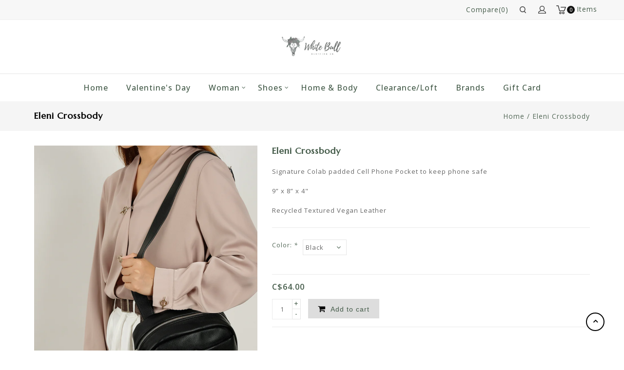

--- FILE ---
content_type: text/html;charset=utf-8
request_url: https://www.whitebullclothingco.ca/eleni-crossbody.html
body_size: 8693
content:
<!DOCTYPE html>
<html lang="us">
  <head>
    <meta charset="utf-8"/>
<!-- [START] 'blocks/head.rain' -->
<!--

  (c) 2008-2026 Lightspeed Netherlands B.V.
  http://www.lightspeedhq.com
  Generated: 24-01-2026 @ 10:32:49

-->
<link rel="canonical" href="https://www.whitebullclothingco.ca/eleni-crossbody.html"/>
<link rel="alternate" href="https://www.whitebullclothingco.ca/index.rss" type="application/rss+xml" title="New products"/>
<meta name="robots" content="noodp,noydir"/>
<meta property="og:url" content="https://www.whitebullclothingco.ca/eleni-crossbody.html?source=facebook"/>
<meta property="og:site_name" content="White Bull Clothing Co"/>
<meta property="og:title" content="Eleni Crossbody"/>
<meta property="og:description" content="Signature Colab padded Cell Phone Pocket to keep phone safe 9” x 8” x 4&quot; Recycled Textured Vegan Leather"/>
<meta property="og:image" content="https://cdn.shoplightspeed.com/shops/608951/files/57629703/co-lab-eleni-crossbody.jpg"/>
<script src="https://www.powr.io/powr.js?external-type=lightspeed"></script>
<script>
<meta name="facebook-domain-verification" content="n66ghzibwi4e6rb7nfzoizkrq8a5b8" />
</script>
<script>
<meta name="facebook-domain-verification" content="n66ghzibwi4e6rb7nfzoizkrq8a5b8" />
</script>
<!--[if lt IE 9]>
<script src="https://cdn.shoplightspeed.com/assets/html5shiv.js?2025-02-20"></script>
<![endif]-->
<!-- [END] 'blocks/head.rain' -->
    <title>Eleni Crossbody - White Bull Clothing Co</title>
    <meta name="description" content="Signature Colab padded Cell Phone Pocket to keep phone safe 9” x 8” x 4&quot; Recycled Textured Vegan Leather" />
    <meta name="keywords" content="Co-Lab, Eleni, Crossbody, fashion, boutique, online, shop, apparel, clothing, accessories, jewelry, outerwear, shoes, boots, High River, Okotoks Calgary, Alberta, Canada, British Columbia" />
    <meta http-equiv="x-ua-compatible" content="ie=edge">
    <meta name="viewport" content="width=device-width, initial-scale=1.0">
    <meta name="apple-mobile-web-app-capable" content="yes">
    <meta name="apple-mobile-web-app-status-bar-style" content="black">
    <meta property="fb:app_id" content="966242223397117"/>

    <link rel="shortcut icon" href="https://cdn.shoplightspeed.com/shops/608951/themes/16628/assets/favicon.ico?20260119191125" type="image/x-icon" />
    <link href='//fonts.googleapis.com/css?family=Open%20Sans:400,400i,300,300i,500,500i,600,600i,700,700i,800,800i' rel='stylesheet' type='text/css'>
    <link href='//fonts.googleapis.com/css?family=Marcellus:400,400i,300,300i,500,500i,600,600i,700,700i,800,800i' rel='stylesheet' type='text/css'>
    <link rel="shortcut icon" href="https://cdn.shoplightspeed.com/shops/608951/themes/16628/assets/favicon.ico?20260119191125" type="image/x-icon" /> 
    <link rel="stylesheet" href="https://cdn.shoplightspeed.com/shops/608951/themes/16628/assets/bootstrap.css?20260119191125" />
    <link rel="stylesheet" href="https://cdn.shoplightspeed.com/shops/608951/themes/16628/assets/style.css?20260119191125" />    
    <link rel="stylesheet" href="https://cdn.shoplightspeed.com/shops/608951/themes/16628/assets/settings.css?20260119191125" />  
    <link rel="stylesheet" href="https://cdn.shoplightspeed.com/assets/gui-2-0.css?2025-02-20" />
    <link rel="stylesheet" href="https://cdn.shoplightspeed.com/assets/gui-responsive-2-0.css?2025-02-20" /> 
    <link rel="stylesheet" href="https://cdn.shoplightspeed.com/shops/608951/themes/16628/assets/font-awesome.css?20260119191125" />
    <link rel="stylesheet" href="https://cdn.shoplightspeed.com/shops/608951/themes/16628/assets/custom.css?20260119191125" />
    <link rel="stylesheet" href="https://cdn.shoplightspeed.com/shops/608951/themes/16628/assets/jquery-fancybox.css?20260119191125" />
    <link rel="stylesheet" href="https://cdn.shoplightspeed.com/shops/608951/themes/16628/assets/flexslider.css?20260119191125" />
    <link rel="stylesheet" href="https://cdn.shoplightspeed.com/shops/608951/themes/16628/assets/animate.css?20260119191125" />
    <link rel="stylesheet" href="https://cdn.shoplightspeed.com/shops/608951/themes/16628/assets/owl-carousel.css?20260119191125" />
    
    <script  src="https://cdn.shoplightspeed.com/assets/jquery-1-9-1.js?2025-02-20"></script>
    <script  src="https://cdn.shoplightspeed.com/assets/jquery-ui-1-10-1.js?2025-02-20"></script>
     
    <script  src="https://cdn.shoplightspeed.com/shops/608951/themes/16628/assets/global.js?20260119191125"></script>
    <script  src="https://cdn.shoplightspeed.com/assets/gui.js?2025-02-20"></script>
    <script  src="https://cdn.shoplightspeed.com/assets/gui-responsive-2-0.js?2025-02-20"></script>
    <script  src="https://cdn.shoplightspeed.com/shops/608951/themes/16628/assets/jquery-flexslider.js?20260119191125"></script>
    <script  src="https://cdn.shoplightspeed.com/shops/608951/themes/16628/assets/instagram.js?20260119191125"></script>
    <script  src="https://cdn.shoplightspeed.com/shops/608951/themes/16628/assets/parallax.js?20260119191125"></script>
    <script  src="https://cdn.shoplightspeed.com/shops/608951/themes/16628/assets/owl-carousel-min.js?20260119191125"></script>
    <script  src="https://cdn.shoplightspeed.com/shops/608951/themes/16628/assets/jquery-fancybox-pack.js?20260119191125"></script>
    <script  src="https://cdn.shoplightspeed.com/shops/608951/themes/16628/assets/jcarousel.js?20260119191125"></script>
    <script  src="https://cdn.shoplightspeed.com/shops/608951/themes/16628/assets/inview.js?20260119191125"></script>
    <script  src="https://cdn.shoplightspeed.com/shops/608951/themes/16628/assets/bootstrap-min.js?20260119191125"></script>
    <script  src="https://cdn.shoplightspeed.com/shops/608951/themes/16628/assets/templatetrip.js?20260119191125"></script>
        
    <!--[if lt IE 9]>
    <link rel="stylesheet" href="https://cdn.shoplightspeed.com/shops/608951/themes/16628/assets/style-ie.css?20260119191125" />
    <![endif]-->
  </head>
         <body class="product-page">  
      <div class="page-wrapper">
    <header id="header-section">
      <div class="header-fixed">
      <div class="topnav">
        <div class="container"> 
          <div class="row">
            
          
            <!-- Start Currency / Language -->
                    <!-- End Currency / Language -->
          
          <div class="right">
              <div class="header-cart">
                <div class="cart-icon title"> 
                    <span class="cart"></span>
                    <span class="count">0</span> <span class="title">Items</span>
                </div>
                <div class="cart-toggle">
                                            
                      <!--<div class="clearfix"></div>-->
                      <div class="cart-total">
                          0 Items - C$0.00
                      </div>
                      <div class="buttons">
                          <a href="https://www.whitebullclothingco.ca/cart/" title="My cart" class="cartbutton btn">View cart</a>
                          <a href="https://www.whitebullclothingco.ca/checkout/" title="Checkout" class="checkout btn">Checkout</a>
                      </div>
                  </div>
            </div>
            
              <div class="header-account">
                  <div class="user-icon">
                      <span class="account"></span>
                  </div>
                  <div class="account-toggle">
                      <a href="https://www.whitebullclothingco.ca/account/" title="My account" class="my-account">
                                                    My account / Register
                                              </a>
                  </div>
              </div>

              <div class="search-widget">
                  <div class="search-icon">
                      <span class="search-btn"></span>
                  </div>
                  <div class="search-toggle">
                      <form action="https://www.whitebullclothingco.ca/search/" method="get" id="formSearch">
                          <input type="text" name="q" autocomplete="off"  value="" placeholder="search"/>
                          <span onclick="$('#formSearch').submit();" title="Search" class="glyphicon glyphicon-search"></span>
                      </form>  
                  </div>
              </div>

              <div class="compare">
                  <a href="https://www.whitebullclothingco.ca/compare/" title="Compare" class="my-compare">Compare(0)</a>
              </div>
          </div>  

        </div></div>
        
      </div>
      <div class="header-logo">
        <div class="vertical logo col-sm-12">
          <h1>
            <a href="https://www.whitebullclothingco.ca/" title="White Bull Clothing Co | Fashion Boutique in High River, Alberta, Canada Serving Okotoks, Calgary, Foothills, Canada">
              <img src="https://cdn.shoplightspeed.com/shops/608951/themes/16628/v/900615/assets/logo.png?20240117215725" alt="White Bull Clothing Co | Fashion Boutique in High River, Alberta, Canada Serving Okotoks, Calgary, Foothills, Canada" />
            </a>
          </h1>
        </div>
      </div>
      <div class="navigation" style="background-color:#ffffff;">
         <div class="container"> 
        <div class="align">
          <div class="burger">
            <span>Menu</span>
            <img src="https://cdn.shoplightspeed.com/shops/608951/themes/16628/assets/hamburger.png?20260119191125" width="32" height="32" alt="Menu">
          </div>
          
          <nav class="nonbounce desktop topmenu">
                  
            <ul class="topmenu-content">
              <li class="item presets">
                <a class="itemLink" href="https://www.whitebullclothingco.ca/">Home</a> 
                               </li>
                            <li class="item">
                <a class="itemLink" href="https://www.whitebullclothingco.ca/valentines-day/" title="Valentine&#039;s Day">Valentine&#039;s Day</a>
                              </li>
              
              
                            <li class="item sub">
                <a class="itemLink" href="https://www.whitebullclothingco.ca/woman/" title="Woman">Woman</a>
                                <span class="glyphicon glyphicon-icon"></span>
                <ul class="childs_1">
                                    <li class="subitem">
                    <a class="subitemLink" href="https://www.whitebullclothingco.ca/woman/accessories/" title="Accessories">Accessories</a>
                                        <span class="glyphicon glyphicon-icon" alt="#435a48"></span>
                    <ul class="childs_2">
                                            <li class="subitem">
                        <a class="subitemLink" href="https://www.whitebullclothingco.ca/woman/accessories/jewelry/" title="Jewelry">Jewelry</a>
                      </li>
                                            <li class="subitem">
                        <a class="subitemLink" href="https://www.whitebullclothingco.ca/woman/accessories/sunglasses/" title="Sunglasses">Sunglasses</a>
                      </li>
                                            <li class="subitem">
                        <a class="subitemLink" href="https://www.whitebullclothingco.ca/woman/accessories/socks/" title="Socks">Socks</a>
                      </li>
                                            <li class="subitem">
                        <a class="subitemLink" href="https://www.whitebullclothingco.ca/woman/accessories/belts/" title="Belts">Belts</a>
                      </li>
                                            <li class="subitem">
                        <a class="subitemLink" href="https://www.whitebullclothingco.ca/woman/accessories/hats/" title="Hats">Hats</a>
                      </li>
                                            <li class="subitem">
                        <a class="subitemLink" href="https://www.whitebullclothingco.ca/woman/accessories/purses/" title="Purses">Purses</a>
                      </li>
                                            <li class="subitem">
                        <a class="subitemLink" href="https://www.whitebullclothingco.ca/woman/accessories/wallets/" title="Wallets">Wallets</a>
                      </li>
                                            <li class="subitem">
                        <a class="subitemLink" href="https://www.whitebullclothingco.ca/woman/accessories/scarves/" title="Scarves">Scarves</a>
                      </li>
                                            <li class="subitem">
                        <a class="subitemLink" href="https://www.whitebullclothingco.ca/woman/accessories/cold-weather/" title="Cold Weather">Cold Weather</a>
                      </li>
                                            <li class="subitem">
                        <a class="subitemLink" href="https://www.whitebullclothingco.ca/woman/accessories/hair-accessories/" title="Hair Accessories">Hair Accessories</a>
                      </li>
                                            <li class="subitem">
                        <a class="subitemLink" href="https://www.whitebullclothingco.ca/woman/accessories/personal/" title="Personal">Personal</a>
                      </li>
                                          </ul>
                                      </li>
                                    <li class="subitem">
                    <a class="subitemLink" href="https://www.whitebullclothingco.ca/woman/lounge/" title="Lounge">Lounge</a>
                                      </li>
                                    <li class="subitem">
                    <a class="subitemLink" href="https://www.whitebullclothingco.ca/woman/intimates/" title="Intimates">Intimates</a>
                                        <span class="glyphicon glyphicon-icon" alt="#435a48"></span>
                    <ul class="childs_2">
                                            <li class="subitem">
                        <a class="subitemLink" href="https://www.whitebullclothingco.ca/woman/intimates/bralettes/" title="Bralettes">Bralettes</a>
                      </li>
                                            <li class="subitem">
                        <a class="subitemLink" href="https://www.whitebullclothingco.ca/woman/intimates/bodysuit/" title="Bodysuit">Bodysuit</a>
                      </li>
                                            <li class="subitem">
                        <a class="subitemLink" href="https://www.whitebullclothingco.ca/woman/intimates/underwear/" title="Underwear">Underwear</a>
                      </li>
                                          </ul>
                                      </li>
                                    <li class="subitem">
                    <a class="subitemLink" href="https://www.whitebullclothingco.ca/woman/athletic/" title="Athletic">Athletic</a>
                                      </li>
                                    <li class="subitem">
                    <a class="subitemLink" href="https://www.whitebullclothingco.ca/woman/tops/" title="Tops">Tops</a>
                                        <span class="glyphicon glyphicon-icon" alt="#435a48"></span>
                    <ul class="childs_2">
                                            <li class="subitem">
                        <a class="subitemLink" href="https://www.whitebullclothingco.ca/woman/tops/sweater/" title="Sweater">Sweater</a>
                      </li>
                                            <li class="subitem">
                        <a class="subitemLink" href="https://www.whitebullclothingco.ca/woman/tops/cardigan/" title="Cardigan">Cardigan</a>
                      </li>
                                            <li class="subitem">
                        <a class="subitemLink" href="https://www.whitebullclothingco.ca/woman/tops/long-short-sleeve/" title="Long/Short Sleeve">Long/Short Sleeve</a>
                      </li>
                                            <li class="subitem">
                        <a class="subitemLink" href="https://www.whitebullclothingco.ca/woman/tops/blazer/" title="Blazer">Blazer</a>
                      </li>
                                            <li class="subitem">
                        <a class="subitemLink" href="https://www.whitebullclothingco.ca/woman/tops/tank/" title="Tank">Tank</a>
                      </li>
                                            <li class="subitem">
                        <a class="subitemLink" href="https://www.whitebullclothingco.ca/woman/tops/blouse/" title="Blouse">Blouse</a>
                      </li>
                                            <li class="subitem">
                        <a class="subitemLink" href="https://www.whitebullclothingco.ca/woman/tops/kimono/" title="Kimono">Kimono</a>
                      </li>
                                            <li class="subitem">
                        <a class="subitemLink" href="https://www.whitebullclothingco.ca/woman/tops/hoodie/" title="Hoodie">Hoodie</a>
                      </li>
                                            <li class="subitem">
                        <a class="subitemLink" href="https://www.whitebullclothingco.ca/woman/tops/sweatshirt/" title="Sweatshirt">Sweatshirt</a>
                      </li>
                                            <li class="subitem">
                        <a class="subitemLink" href="https://www.whitebullclothingco.ca/woman/tops/graphics/" title="Graphics">Graphics</a>
                      </li>
                                            <li class="subitem">
                        <a class="subitemLink" href="https://www.whitebullclothingco.ca/woman/tops/tunic/" title="Tunic">Tunic</a>
                      </li>
                                            <li class="subitem">
                        <a class="subitemLink" href="https://www.whitebullclothingco.ca/woman/tops/thermals/" title="Thermals">Thermals</a>
                      </li>
                                          </ul>
                                      </li>
                                    <li class="subitem">
                    <a class="subitemLink" href="https://www.whitebullclothingco.ca/woman/bottoms/" title="Bottoms">Bottoms</a>
                                        <span class="glyphicon glyphicon-icon" alt="#435a48"></span>
                    <ul class="childs_2">
                                            <li class="subitem">
                        <a class="subitemLink" href="https://www.whitebullclothingco.ca/woman/bottoms/pants/" title="Pants">Pants</a>
                      </li>
                                            <li class="subitem">
                        <a class="subitemLink" href="https://www.whitebullclothingco.ca/woman/bottoms/denim/" title="Denim">Denim</a>
                      </li>
                                            <li class="subitem">
                        <a class="subitemLink" href="https://www.whitebullclothingco.ca/woman/bottoms/skirt/" title="Skirt">Skirt</a>
                      </li>
                                            <li class="subitem">
                        <a class="subitemLink" href="https://www.whitebullclothingco.ca/woman/bottoms/leggings/" title="Leggings">Leggings</a>
                      </li>
                                            <li class="subitem">
                        <a class="subitemLink" href="https://www.whitebullclothingco.ca/woman/bottoms/shorts/" title="Shorts">Shorts</a>
                      </li>
                                            <li class="subitem">
                        <a class="subitemLink" href="https://www.whitebullclothingco.ca/woman/bottoms/joggers/" title="Joggers">Joggers</a>
                      </li>
                                            <li class="subitem">
                        <a class="subitemLink" href="https://www.whitebullclothingco.ca/woman/bottoms/overalls/" title="Overalls">Overalls</a>
                      </li>
                                          </ul>
                                      </li>
                                    <li class="subitem">
                    <a class="subitemLink" href="https://www.whitebullclothingco.ca/woman/dresses-rompers/" title="Dresses &amp; Rompers">Dresses &amp; Rompers</a>
                                        <span class="glyphicon glyphicon-icon" alt="#435a48"></span>
                    <ul class="childs_2">
                                            <li class="subitem">
                        <a class="subitemLink" href="https://www.whitebullclothingco.ca/woman/dresses-rompers/sweater-dress/" title="Sweater Dress">Sweater Dress</a>
                      </li>
                                            <li class="subitem">
                        <a class="subitemLink" href="https://www.whitebullclothingco.ca/woman/dresses-rompers/maxi-dress/" title="Maxi Dress">Maxi Dress</a>
                      </li>
                                            <li class="subitem">
                        <a class="subitemLink" href="https://www.whitebullclothingco.ca/woman/dresses-rompers/midi-dress/" title="Midi Dress">Midi Dress</a>
                      </li>
                                            <li class="subitem">
                        <a class="subitemLink" href="https://www.whitebullclothingco.ca/woman/dresses-rompers/mini-dress/" title="Mini Dress">Mini Dress</a>
                      </li>
                                            <li class="subitem">
                        <a class="subitemLink" href="https://www.whitebullclothingco.ca/woman/dresses-rompers/jumpsuit/" title="Jumpsuit">Jumpsuit</a>
                      </li>
                                            <li class="subitem">
                        <a class="subitemLink" href="https://www.whitebullclothingco.ca/woman/dresses-rompers/romper/" title="Romper">Romper</a>
                      </li>
                                          </ul>
                                      </li>
                                    <li class="subitem">
                    <a class="subitemLink" href="https://www.whitebullclothingco.ca/woman/outerwear/" title="Outerwear">Outerwear</a>
                                        <span class="glyphicon glyphicon-icon" alt="#435a48"></span>
                    <ul class="childs_2">
                                            <li class="subitem">
                        <a class="subitemLink" href="https://www.whitebullclothingco.ca/woman/outerwear/puffers/" title="Puffers">Puffers</a>
                      </li>
                                            <li class="subitem">
                        <a class="subitemLink" href="https://www.whitebullclothingco.ca/woman/outerwear/sherpa/" title="Sherpa">Sherpa</a>
                      </li>
                                            <li class="subitem">
                        <a class="subitemLink" href="https://www.whitebullclothingco.ca/woman/outerwear/bombers/" title="Bombers">Bombers</a>
                      </li>
                                            <li class="subitem">
                        <a class="subitemLink" href="https://www.whitebullclothingco.ca/woman/outerwear/shackets/" title="Shackets">Shackets</a>
                      </li>
                                            <li class="subitem">
                        <a class="subitemLink" href="https://www.whitebullclothingco.ca/woman/outerwear/jackets/" title="Jackets">Jackets</a>
                      </li>
                                            <li class="subitem">
                        <a class="subitemLink" href="https://www.whitebullclothingco.ca/woman/outerwear/jean-jackets/" title="Jean Jackets">Jean Jackets</a>
                      </li>
                                            <li class="subitem">
                        <a class="subitemLink" href="https://www.whitebullclothingco.ca/woman/outerwear/leathers/" title="Leathers">Leathers</a>
                      </li>
                                            <li class="subitem">
                        <a class="subitemLink" href="https://www.whitebullclothingco.ca/woman/outerwear/vests/" title="Vests">Vests</a>
                      </li>
                                          </ul>
                                      </li>
                                    
                </ul>
                              </li>
              
              
                            <li class="item sub">
                <a class="itemLink" href="https://www.whitebullclothingco.ca/shoes/" title="Shoes">Shoes</a>
                                <span class="glyphicon glyphicon-icon"></span>
                <ul class="childs_1">
                                    <li class="subitem">
                    <a class="subitemLink" href="https://www.whitebullclothingco.ca/shoes/sandals/" title="Sandals">Sandals</a>
                                      </li>
                                    <li class="subitem">
                    <a class="subitemLink" href="https://www.whitebullclothingco.ca/shoes/flats/" title="Flats">Flats</a>
                                      </li>
                                    <li class="subitem">
                    <a class="subitemLink" href="https://www.whitebullclothingco.ca/shoes/boots/" title="Boots">Boots</a>
                                      </li>
                                    <li class="subitem">
                    <a class="subitemLink" href="https://www.whitebullclothingco.ca/shoes/heels/" title="Heels">Heels</a>
                                      </li>
                                    <li class="subitem">
                    <a class="subitemLink" href="https://www.whitebullclothingco.ca/shoes/sneakers/" title="Sneakers">Sneakers</a>
                                      </li>
                                    
                </ul>
                              </li>
              
              
                            <li class="item">
                <a class="itemLink" href="https://www.whitebullclothingco.ca/home-body/" title="Home &amp; Body">Home &amp; Body</a>
                              </li>
              
              
                            <li class="item">
                <a class="itemLink" href="https://www.whitebullclothingco.ca/clearance-loft/" title="Clearance/Loft">Clearance/Loft</a>
                              </li>
              
              
                            
                            
                                          <li class="item"><a class="itemLink" href="https://www.whitebullclothingco.ca/brands/" title="Brands">Brands</a></li>
                                         <li class="item"><a href="https://www.whitebullclothingco.ca/buy-gift-card/" class="itemLink">Gift Card</a></li>
            </ul>
            
            <span class="glyphicon glyphicon-remove"></span>  
          </nav>
        </div>
        </div>
      </div>
      </div>
    </header>
    
    <div class="wrapper">
      <div class="content">
                <div class="page-title breadcrumb-content">
    <div class="container">
          <div class="row">
  <meta itemprop="description" content="Signature Colab padded Cell Phone Pocket to keep phone safe

9” x 8” x 4"

Recycled Textured Vegan Leather" />  <div class="col-sm-6 col-md-6">
    <h1 class="product-page" itemprop="name" content="Eleni Crossbody"> Eleni Crossbody</h1> 
  </div>
  <div class="col-sm-6 col-md-6 breadcrumbs text-right">
    <a href="https://www.whitebullclothingco.ca/" title="Home">Home</a>
    
        / <a href="https://www.whitebullclothingco.ca/eleni-crossbody.html">Eleni Crossbody</a>
      </div>  
</div>
    </div>
</div>
<div class="container">
<div itemscope itemtype="http://schema.org/Product">
<div class="product-wrap row">
  <div class="product-img col-sm-4 col-md-5">
    <div class="zoombox">
      <div class="images "> 
        <meta itemprop="image" content="https://cdn.shoplightspeed.com/shops/608951/files/57629703/300x250x2/co-lab-eleni-crossbody.jpg" />       
                <a class="zoom first" data-image-id="57629703">             
                                  <img src="https://cdn.shoplightspeed.com/shops/608951/files/57629703/875x1093x1/co-lab-eleni-crossbody.jpg" alt="Co-Lab Eleni Crossbody">
                              </a> 
                <a class="zoom" data-image-id="49644451">             
                                  <img src="https://cdn.shoplightspeed.com/shops/608951/files/49644451/875x1093x1/co-lab-eleni-crossbody.jpg" alt="Co-Lab Eleni Crossbody">
                              </a> 
                <a class="zoom" data-image-id="49644452">             
                                  <img src="https://cdn.shoplightspeed.com/shops/608951/files/49644452/875x1093x1/co-lab-eleni-crossbody.jpg" alt="Co-Lab Eleni Crossbody">
                              </a> 
                <a class="zoom" data-image-id="49644453">             
                                  <img src="https://cdn.shoplightspeed.com/shops/608951/files/49644453/875x1093x1/co-lab-eleni-crossbody.jpg" alt="Co-Lab Eleni Crossbody">
                              </a> 
                <a class="zoom" data-image-id="49644454">             
                                  <img src="https://cdn.shoplightspeed.com/shops/608951/files/49644454/875x1093x1/co-lab-eleni-crossbody.jpg" alt="Co-Lab Eleni Crossbody">
                              </a> 
                <a class="zoom" data-image-id="57629700">             
                                  <img src="https://cdn.shoplightspeed.com/shops/608951/files/57629700/875x1093x1/co-lab-eleni-crossbody.jpg" alt="Co-Lab Eleni Crossbody">
                              </a> 
                <a class="zoom" data-image-id="57629707">             
                                  <img src="https://cdn.shoplightspeed.com/shops/608951/files/57629707/875x1093x1/co-lab-eleni-crossbody.jpg" alt="Co-Lab Eleni Crossbody">
                              </a> 
                <a class="zoom" data-image-id="57629710">             
                                  <img src="https://cdn.shoplightspeed.com/shops/608951/files/57629710/875x1093x1/co-lab-eleni-crossbody.jpg" alt="Co-Lab Eleni Crossbody">
                              </a> 
                <a class="zoom" data-image-id="57629713">             
                                  <img src="https://cdn.shoplightspeed.com/shops/608951/files/57629713/875x1093x1/co-lab-eleni-crossbody.jpg" alt="Co-Lab Eleni Crossbody">
                              </a> 
                <a class="zoom" data-image-id="57629715">             
                                  <img src="https://cdn.shoplightspeed.com/shops/608951/files/57629715/875x1093x1/co-lab-eleni-crossbody.jpg" alt="Co-Lab Eleni Crossbody">
                              </a> 
                        </div>
		
      <div class="thumbs-container">
          <div class="row">
            <div class="thumbs">
                            <div class="thumbnails col-sm-12">
                <a data-image-id="57629703">
                                                          <img src="https://cdn.shoplightspeed.com/shops/608951/files/57629703/300x300x1/co-lab-eleni-crossbody.jpg" alt="Co-Lab Eleni Crossbody" title="Co-Lab Eleni Crossbody"/>
                                                      </a>
              </div>
                            <div class="thumbnails col-sm-12">
                <a data-image-id="49644451">
                                                          <img src="https://cdn.shoplightspeed.com/shops/608951/files/49644451/300x300x1/co-lab-eleni-crossbody.jpg" alt="Co-Lab Eleni Crossbody" title="Co-Lab Eleni Crossbody"/>
                                                      </a>
              </div>
                            <div class="thumbnails col-sm-12">
                <a data-image-id="49644452">
                                                          <img src="https://cdn.shoplightspeed.com/shops/608951/files/49644452/300x300x1/co-lab-eleni-crossbody.jpg" alt="Co-Lab Eleni Crossbody" title="Co-Lab Eleni Crossbody"/>
                                                      </a>
              </div>
                            <div class="thumbnails col-sm-12">
                <a data-image-id="49644453">
                                                          <img src="https://cdn.shoplightspeed.com/shops/608951/files/49644453/300x300x1/co-lab-eleni-crossbody.jpg" alt="Co-Lab Eleni Crossbody" title="Co-Lab Eleni Crossbody"/>
                                                      </a>
              </div>
                            <div class="thumbnails col-sm-12">
                <a data-image-id="49644454">
                                                          <img src="https://cdn.shoplightspeed.com/shops/608951/files/49644454/300x300x1/co-lab-eleni-crossbody.jpg" alt="Co-Lab Eleni Crossbody" title="Co-Lab Eleni Crossbody"/>
                                                      </a>
              </div>
                            <div class="thumbnails col-sm-12">
                <a data-image-id="57629700">
                                                          <img src="https://cdn.shoplightspeed.com/shops/608951/files/57629700/300x300x1/co-lab-eleni-crossbody.jpg" alt="Co-Lab Eleni Crossbody" title="Co-Lab Eleni Crossbody"/>
                                                      </a>
              </div>
                            <div class="thumbnails col-sm-12">
                <a data-image-id="57629707">
                                                          <img src="https://cdn.shoplightspeed.com/shops/608951/files/57629707/300x300x1/co-lab-eleni-crossbody.jpg" alt="Co-Lab Eleni Crossbody" title="Co-Lab Eleni Crossbody"/>
                                                      </a>
              </div>
                            <div class="thumbnails col-sm-12">
                <a data-image-id="57629710">
                                                          <img src="https://cdn.shoplightspeed.com/shops/608951/files/57629710/300x300x1/co-lab-eleni-crossbody.jpg" alt="Co-Lab Eleni Crossbody" title="Co-Lab Eleni Crossbody"/>
                                                      </a>
              </div>
                            <div class="thumbnails col-sm-12">
                <a data-image-id="57629713">
                                                          <img src="https://cdn.shoplightspeed.com/shops/608951/files/57629713/300x300x1/co-lab-eleni-crossbody.jpg" alt="Co-Lab Eleni Crossbody" title="Co-Lab Eleni Crossbody"/>
                                                      </a>
              </div>
                            <div class="thumbnails col-sm-12">
                <a data-image-id="57629715">
                                                          <img src="https://cdn.shoplightspeed.com/shops/608951/files/57629715/300x300x1/co-lab-eleni-crossbody.jpg" alt="Co-Lab Eleni Crossbody" title="Co-Lab Eleni Crossbody"/>
                                                      </a>
              </div>
                          </div>
          </div>
      </div>
    </div>
  </div>
 
  <div class="product-info col-sm-8 col-md-7" itemprop="offers" itemscope itemtype="http://schema.org/Offer"> 
      <h1 class="product-title" itemprop="name" content="Eleni Crossbody"> 
          Eleni Crossbody 
      </h1>
      <div class="review-container">
              </div>
    
      <div class="product-description">Signature Colab padded Cell Phone Pocket to keep phone safe<br />
<br />
9” x 8” x 4&quot;<br />
<br />
Recycled Textured Vegan Leather</div> 
      
      
      
    			<meta itemprop="price" content="64.00" />
		
    <meta itemprop="priceCurrency" content="CAD" /> 
    <meta itemprop="itemCondition" content="http://schema.org/NewCondition"/>
          <meta itemprop="availability" content="http://schema.org/InStock" />
          
    <form action="https://www.whitebullclothingco.ca/cart/add/88315593/" id="product_configure_form" method="post">
            <div class="product-option">
          <input type="hidden" name="bundle_id" id="product_configure_bundle_id" value="">
<div class="product-configure">
  <div class="product-configure-options" aria-label="Select an option of the product. This will reload the page to show the new option." role="region">
    <div class="product-configure-options-option">
      <label for="product_configure_option_color">Color: <em aria-hidden="true">*</em></label>
      <select name="matrix[color]" id="product_configure_option_color" onchange="document.getElementById('product_configure_form').action = 'https://www.whitebullclothingco.ca/product/matrix/53597055/'; document.getElementById('product_configure_form').submit();" aria-required="true">
        <option value="Black" selected="selected">Black</option>
        <option value="Seasalt">Seasalt</option>
      </select>
      <div class="product-configure-clear"></div>
    </div>
  </div>
<input type="hidden" name="matrix_non_exists" value="">
</div>

      </div>
            <div class="product-price">
        <div class="price-wrap col-xs-5 col-md-5"> 
                            	   
         		<span class="price">C$64.00</span>
          		  
            
           
                  </div>
      </div>
        <div class="cart-quantity col-xs-7 col-md-7"> 
          <div class="cart">
                        <input type="text" name="quantity" value="1" />
            <div class="change">
              <a href="javascript:;" onclick="updateQuantity('up');" class="up">+</a>
              <a href="javascript:;" onclick="updateQuantity('down');" class="down">-</a>
            </div>
            <a href="javascript:;" onclick="$('#product_configure_form').submit();" class="btn" title="Add to cart" >
              <span>Add to cart</span>
            </a>
                       </div>
        </div>
    </form>  
    
    <div class="product-actions row">
  <div class="social-media col-xs-12 col-md-12">
                        
  </div>
  <div class="tags-actions col-md-12">
    <div class="tags">
                            </div>
    
    <div class="brand">
      <table>
        <tr>
        <td>Brand:</td>
        <td>
          <a href="https://www.whitebullclothingco.ca/brands/co-lab/" title="product.brand.title"><span>Co-Lab</span></a>
        </td>
      </tr>
      </table>
      
    </div>
    <div class="actions">
    <a class="wishlist" href="https://www.whitebullclothingco.ca/account/wishlistAdd/53597055/?variant_id=88315593" title="Add to wishlist">
        Add to wishlist
      </a> / 
      <a class="compare" href="https://www.whitebullclothingco.ca/compare/add/88315593/" title="Add to compare">
        Add to compare
      </a> / 
            <a class="print" href="#" onclick="window.print(); return false;" title="Print">
        Print
      </a>
    </div>      
  </div>
</div>

  </div>
  
</div>

  
  
<div class="product-tabs">
      <div class="tabs">
        <ul>
          <li class="active col-2 information"><a rel="info" href="#">Information</a></li>
                                  <li class="col-2 reviews-tab"><a rel="reviews" href="#">Reviews <small>(0)</small></a></li>
                  </ul>
      </div>                    
      <div class="tabsPages">
        <div class="page info active">
                                              <tr>
              <td>Availability:</td>
              <td><span class="in-stock">In stock</span>
                                (3)
                              </td>
            </tr>
                                   
                                  
          </table>
         
          
                    <div class="clearfix"></div>
          
          <p><em>This uniquely shaped crossbody fits comfortably on the body with its flat back yet curved front.</em></p>
<p>Top main zip around opening</p>
<p>Front slide pocket</p>
<p>Adjustable long crossbody strap</p>
          
                    
        </div>
        
        <div class="page reviews">
                              
          <div class="bottom">
            <div class="right">
              <a href="https://www.whitebullclothingco.ca/account/review/53597055/">Add your review</a>
            </div>
            <span>0</span> stars based on <span>0</span> reviews
                        <div class="stars">
                             
                  <span class="start-dot">.</span>  
                  
                             
                  <span class="start-dot">.</span>  
                  
                             
                  <span class="start-dot">.</span>  
                  
                             
                  <span class="start-dot">.</span>  
                  
                             
                  <span class="start-dot">.</span>  
                  
                          </div>
          </div>          
        </div>
      </div>
    </div>

 
  
</div>


</div>

<script src="https://cdn.shoplightspeed.com/shops/608951/themes/16628/assets/jquery-zoom-min.js?20260119191125" type="text/javascript"></script>
<script type="text/javascript">
function updateQuantity(way){
    var quantity = parseInt($('.cart input').val());

    if (way == 'up'){
        if (quantity < 3){
            quantity++;
        } else {
            quantity = 3;
        }
    } else {
        if (quantity > 1){
            quantity--;
        } else {
            quantity = 1;
        }
    }

    $('.cart input').val(quantity);
}
 /* ------------- Start Fancybox --------------- */
  $('.fancybox').fancybox();
</script>      </div>
    </div>
      
      <footer>
          <div class="footer-top">
            <div class="container">
               <div class="social row">
                                        <div class="newsletter bottom-to-top hb-animate-element col-xs-12 col-sm-8 col-md-8">
                        <span class="title">Newsletter</span>
                        <form id="formNewsletter" action="https://www.whitebullclothingco.ca/account/newsletter/" method="post">
                          <input type="hidden" name="key" value="5b69d2a742635dd636a126199ba685c6" />
                          <input type="text" name="email" id="formNewsletterEmail" value="" placeholder="E-mail"/>
                          <a class="btn" href="#" onclick="$('#formNewsletter').submit(); return false;" title="Subscribe" ><span>Subscribe</span></a>
                        </form>
                      </div>
                                                          <div class="social-media col-xs-12 col-md-12  col-sm-4 col-md-4 text-right bottom-to-top hb-animate-element">
                        <a href="https://www.facebook.com/whitebullclothingco/" class="social-icon facebook" target="_blank"></a>                                                                                                                                                <a href="https://www.instagram.com/whitebullclothingco/" class="social-icon instagram" target="_blank" title="Instagram White Bull Clothing Co"></a>              
                      </div>
                                  </div>
            </div>
          </div>
          <div class="footer-content">
              <div class="container">
                  <div class="links row bottom-to-top hb-animate-element">
                      <div class="customer-service col-xs-12 col-sm-3 col-md-3">
                          <label class="collapse">
                              <span class="title">Customer service</span>
                              <span class="glyphicon glyphicon-chevron-down hidden-sm hidden-md hidden-lg"></span>
                          </label>
                          <div class="list">
                              <ul class="no-underline no-list-style">
                                                                        <li>
                                          <a href="https://www.whitebullclothingco.ca/service/about/" title="About Us" >About Us</a>
                                      </li>
                                                                        <li>
                                          <a href="https://www.whitebullclothingco.ca/service/general-terms-conditions/" title="Terms &amp; Conditions" >Terms &amp; Conditions</a>
                                      </li>
                                                                        <li>
                                          <a href="https://www.whitebullclothingco.ca/service/privacy-policy/" title="Privacy Policy" >Privacy Policy</a>
                                      </li>
                                                                        <li>
                                          <a href="https://www.whitebullclothingco.ca/service/payment-methods/" title="Payment Methods" >Payment Methods</a>
                                      </li>
                                                                        <li>
                                          <a href="https://www.whitebullclothingco.ca/service/shipping-returns/" title="Shipping &amp; Returns" >Shipping &amp; Returns</a>
                                      </li>
                                                                        <li>
                                          <a href="https://www.whitebullclothingco.ca/service/" title="Contact Us!" >Contact Us!</a>
                                      </li>
                                                                        <li>
                                          <a href="https://www.whitebullclothingco.ca/sitemap/" title="Sitemap" >Sitemap</a>
                                      </li>
                                                                </ul>
                          </div> 
                      </div>     
  
                      <div class="product-link col-xs-12 col-sm-3 col-md-3">
                          <label class="collapse">
                              <span class="title">Products</span>
                              <span class="glyphicon glyphicon-chevron-down hidden-sm hidden-md hidden-lg"></span>
                          </label>
                          <div class="list">
                              <ul>
                                  <li><a href="https://www.whitebullclothingco.ca/collection/" title="All products">All products</a></li>
                                  <li><a href="https://www.whitebullclothingco.ca/collection/?sort=newest" title="New products">New products</a></li>
                                  <li><a href="https://www.whitebullclothingco.ca/collection/offers/" title="Offers">Offers</a></li>
                                  <li><a href="https://www.whitebullclothingco.ca/brands/" title="Brands">Brands</a></li>                                                                    <li><a href="https://www.whitebullclothingco.ca/index.rss" title="RSS feed">RSS feed</a></li>
                              </ul>
                          </div>
                      </div>
                    
                      <div class="myaccount col-xs-12 col-sm-3 col-md-3">
                          <label class="collapse">
                              <span class="title">
                                                                        My account
                                                                </span>
                              <span class="glyphicon glyphicon-chevron-down hidden-sm hidden-md hidden-lg"></span>
                          </label>
                          <div class="list">
                              <ul>
                                                                <li><a href="https://www.whitebullclothingco.ca/account/" title="Register">Register</a></li>
                                                                <li><a href="https://www.whitebullclothingco.ca/account/orders/" title="My orders">My orders</a></li>
                                  <li><a href="https://www.whitebullclothingco.ca/account/tickets/" title="My tickets">My tickets</a></li>
                                  <li><a href="https://www.whitebullclothingco.ca/account/wishlist/" title="My wishlist">My wishlist</a></li>
                                                            </ul>
                          </div>
                      </div>
                    
                      <div class="store-info col-xs-12 col-sm-3 col-md-3">
                          <label class="collapse">
                              <span class="title">White Bull Clothing Co. </span>
                              <span class="glyphicon glyphicon-chevron-down hidden-sm hidden-md hidden-lg"></span>
                          </label>
                          <div class="list">
                                                                                                      <div class="contact">
                                          <span class="glyphicon glyphicon-earphone"></span>
                                          403-652-1333
                                      </div>
                                                                                          </div>
                                                                                                            <div class="more-location-footer">
                        	<div class="contact-description"><span class="glyphicon glyphicon-map-marker"></span>#204 Centre Street SE High River, Alberta</div> 
                        </div>
                        <div class="more-location-footer">
                        	<div class="contact-description"><span class="glyphicon glyphicon-map-marker"></span>#4 49 Elizabeth Street Okotoks, Alberta </div> 
                        </div>
                        
                    </div>
                  </div>
              </div>
          </div>
          <div class="footer-bottom">
              <div class="copyright-payment bottom-to-top hb-animate-element">
            <div class="container">
              <div class="row">
                <div class="copyright col-md-12">
                  © Copyright 2026 White Bull Clothing Co - 
                                  </div>
                <div class="payments col-md-12">
                                    <a href="https://www.whitebullclothingco.ca/service/payment-methods/" title="Payment methods">
                    <img src="https://cdn.shoplightspeed.com/assets/icon-payment-creditcard.png?2025-02-20" alt="Credit Card" />
                  </a>
                                    <a href="https://www.whitebullclothingco.ca/service/payment-methods/" title="Payment methods">
                    <img src="https://cdn.shoplightspeed.com/assets/icon-payment-mastercard.png?2025-02-20" alt="MasterCard" />
                  </a>
                                    <a href="https://www.whitebullclothingco.ca/service/payment-methods/" title="Payment methods">
                    <img src="https://cdn.shoplightspeed.com/assets/icon-payment-visa.png?2025-02-20" alt="Visa" />
                  </a>
                                  </div>
              </div>
            </div>
          </div>
          </div>
        

      </footer>
       <div class="tt-quickview-wrap">
         
        <div class="overlay-bg" style="position: absolute; width: 100%; height: 100%; top: 0; left: 0; z-index: 10; cursor: pointer;" onclick="RemoveQuickView()"></div>
            <div id="product-modal" class="quick-modal">
            <span class="QVloading"></span>
            <span class="CloseQV">
            <i class="fa fa-times"></i>
            </span>
            <div class="modal-body" id="quickview-content">

            </div>
        </div>
    </div>
    
      <a href="#" id="goToTop" title="Back to top"></a>
		<div class="productInfo" data-price="C$64.00" ></div> 
     <script type="text/javascript">
          $(document).ready(function(){
                                                 //default currency is active
                                    });    
      </script>

    <!-- [START] 'blocks/body.rain' -->
<script>
(function () {
  var s = document.createElement('script');
  s.type = 'text/javascript';
  s.async = true;
  s.src = 'https://www.whitebullclothingco.ca/services/stats/pageview.js?product=53597055&hash=8d97';
  ( document.getElementsByTagName('head')[0] || document.getElementsByTagName('body')[0] ).appendChild(s);
})();
</script>
  <script>
    !function(f,b,e,v,n,t,s)
    {if(f.fbq)return;n=f.fbq=function(){n.callMethod?
        n.callMethod.apply(n,arguments):n.queue.push(arguments)};
        if(!f._fbq)f._fbq=n;n.push=n;n.loaded=!0;n.version='2.0';
        n.queue=[];t=b.createElement(e);t.async=!0;
        t.src=v;s=b.getElementsByTagName(e)[0];
        s.parentNode.insertBefore(t,s)}(window, document,'script',
        'https://connect.facebook.net/en_US/fbevents.js');
    $(document).ready(function (){
        fbq('init', '211165410215082');
                fbq('track', 'ViewContent', {"content_ids":["88315593"],"content_name":"Co-Lab Eleni Crossbody","currency":"CAD","value":"64.00","content_type":"product","source":false});
                fbq('track', 'PageView', []);
            });
</script>
<noscript>
    <img height="1" width="1" style="display:none" src="https://www.facebook.com/tr?id=211165410215082&ev=PageView&noscript=1"
    /></noscript>
<script>
<!-- start BKPlatform -->
var bkRawUrl = function(){return window.location.href}();
(function (doc, scriptPath, apiKey) {
        var sc, node, today=new Date(),dd=today.getDate(),mm=today.getMonth()+1,yyyy=today.getFullYear();if(dd<10)dd='0'+dd;if(mm<10)mm='0'+mm;today=yyyy+mm+dd;
        window.BKShopApiKey =  apiKey;
        // Load base script tag
        sc = doc.createElement("script");
        sc.type = "text/javascript";
        sc.async = !0;
        sc.src = scriptPath + '?' + today;
        node = doc.getElementsByTagName("script")[0];
        node.parentNode.insertBefore(sc, node);
})(document, 'https://sdk.beeketing.com/js/beeketing.js', '8e4f35724172b7a6448f420fbd0f672b');
<!-- end BKPlatform -->
</script>
<!-- [END] 'blocks/body.rain' -->
    </div>
  <script>(function(){function c(){var b=a.contentDocument||a.contentWindow.document;if(b){var d=b.createElement('script');d.innerHTML="window.__CF$cv$params={r:'9c2ede7ccf221dfc',t:'MTc2OTI1MDc2OS4wMDAwMDA='};var a=document.createElement('script');a.nonce='';a.src='/cdn-cgi/challenge-platform/scripts/jsd/main.js';document.getElementsByTagName('head')[0].appendChild(a);";b.getElementsByTagName('head')[0].appendChild(d)}}if(document.body){var a=document.createElement('iframe');a.height=1;a.width=1;a.style.position='absolute';a.style.top=0;a.style.left=0;a.style.border='none';a.style.visibility='hidden';document.body.appendChild(a);if('loading'!==document.readyState)c();else if(window.addEventListener)document.addEventListener('DOMContentLoaded',c);else{var e=document.onreadystatechange||function(){};document.onreadystatechange=function(b){e(b);'loading'!==document.readyState&&(document.onreadystatechange=e,c())}}}})();</script><script defer src="https://static.cloudflareinsights.com/beacon.min.js/vcd15cbe7772f49c399c6a5babf22c1241717689176015" integrity="sha512-ZpsOmlRQV6y907TI0dKBHq9Md29nnaEIPlkf84rnaERnq6zvWvPUqr2ft8M1aS28oN72PdrCzSjY4U6VaAw1EQ==" data-cf-beacon='{"rayId":"9c2ede7ccf221dfc","version":"2025.9.1","serverTiming":{"name":{"cfExtPri":true,"cfEdge":true,"cfOrigin":true,"cfL4":true,"cfSpeedBrain":true,"cfCacheStatus":true}},"token":"8247b6569c994ee1a1084456a4403cc9","b":1}' crossorigin="anonymous"></script>
</body>
<style>
@media (min-width: 992px){
.topmenu-content>li {
      display: inline-block;
      float: none;
      padding: 0 0px;
      vertical-align: top;
      position: relative;
      }
}
@media (max-width: 991px){
  nav .item .itemLink, nav .subitem .subitemLink, #formSearch, header input[type="text"] {
      color: #445942;
      border-color: #445942;
  }
  nav .item .itemLink, nav .subitem .subitemLink{
  	display:table;
    padding:5px 0;
  }
  body.category .container>.products.row {
      display: flex;
      flex-direction: column;
  }
   body.category .products.row .col-sm-12.col-md-9.center-column {
      order: 2;
  }
  body.category .products.row .col-md-3.sidebar.left-column {
   	 order: 1;
      margin-top: 0;
  }
   body.category .products.row  .block-categories >div {
      margin-bottom: 0!important;
      padding-bottom: 0!important;
  }
    body.category .products.row  div#ttcmsleftbanner {
      display: none;
  }
   body.category .products.row  .block-categories{
      margin-bottom: 0!important;
      padding-bottom: 0!important;
      padding-top: 0!important;
  }
}
</style>
</html>

--- FILE ---
content_type: text/css; charset=UTF-8
request_url: https://cdn.shoplightspeed.com/shops/608951/themes/16628/assets/settings.css?20260119191125
body_size: 1713
content:
/* General
================================================== */
/*body {
  font-family: "Open Sans", Helvetica, sans-serif;
  background: #ffffff url('background_image.png?20260119191125') no-repeat scroll top center;
}*/

body {
  font-family: "Open Sans", Helvetica, sans-serif;
 background: #ffffff url(background_image.png?20260119191125) no-repeat scroll top center;
}
h1, h2, h3, h4, h5, h6, .gui-page-title {
  font-family: "Marcellus", Helvetica, sans-serif;
}

/* Colors
================================================== */
/* Highlight color */
a, 
a:visited,
a:hover, 
a:focus,
nav.desktop .item.active .itemLink,
nav .glyphicon-remove,
 
.sidebar .item .itemLink.active:hover,
 
.sidebar .item .subitemLink.active:hover,
footer .social-media .symbol:hover,
.products .product .image-wrap .cart,
.sidebar .item .active:hover,

.slider-prev:hover span, .slider-next:hover span {
  color: #435a48;
}
.header-fixed.fixed {
	background-color: #ffffff;
}
.navigation .burger>span {
	color: #435a48;
}
.sidebar,
.sidebar .item .itemLink, 
.sidebar .item .active,
.sidebar .item .subitemLink.active,
.sidebar .item .itemLink.active{
  color: #435a48;
}

/* Highlight border-color */
.topnav,
header,
nav.desktop .subnav .subitem,
.navigation .logo,
.navigation .logo, .navigation .burger,
.sort,
.sidebar .item,
.sidebar,
.pager ul li a,
.product-info .product-option,
.product-info .product-price,
.product-tabs,
.tabs ul li a,
.product-actions,
.navigation,
.topmenu-content > li ul.childs_1,
.tabs ul li:first-child::after,
.tabs ul li:last-child::after,
.tabs ul li,
.owl-nav button.owl-prev::before,
.owl-nav button.owl-prev::after,
.owl-nav button.owl-next::before,
.center-column .product-options-mode,
.center-column .product-options-mode .total-product,
.pager,
.pager ul li a,
.owl-nav button.owl-next::after,
.sidebar .sidebar-sticky > div,
.product-tabs .tabsPages,
.bundleproduct,
hr{
  border-color: #ffffff;
}

/* Highlight background-color */
a.btn,
button,
input[type="submit"],
input[type="reset"],
input[type="button"],
.navigation .burger.open li,
.gui a.gui-button-large.gui-button-action, .gui a.gui-button-small.gui-button-action,
.gui a.gui-button-large, .gui a.gui-button-small{
  color: #000000 !important;
  background-color: #dddddd !important;
}

a.btn:hover,
button:hover,
.gui a.gui-button-large:hover, .gui a.gui-button-small:hover,
.gui a.gui-button-large.gui-button-action:hover, .gui a.gui-button-small.gui-button-action:hover{
  color: #7e8d7f !important;
  background-color: #7e8d7f !important;
}

a.btn:focus,
button:focus,
.gui a.gui-button-large:focus, .gui a.gui-button-small:focus,
.gui a.gui-button-large.gui-button-action:focus, .gui a.gui-button-small.gui-button-action:focus{
  color: #7e8d7f !important;
  background-color: #7e8d7f !important;
}

a.btn:active,
button:active,
.gui a.gui-button-large:active, .gui a.gui-button-small:active,
.gui a.gui-button-large.gui-button-action:active, .gui a.gui-button-small.gui-button-action:active{
  color: #7e8d7f !important;
  background-color: #7e8d7f !important;
}


/* Button color */
a.btn, 
a.btn span {
  color: #435a48;
}

/* Body background-color
================================================== */
body,
.slider-pagination a {
  background-color:#ffffff;
}
/* Ligtgrey background-color */
.products .product .info,
#collection-filter-price .ui-slider-handle {
  background-color: #fefefe;
}
.slider img, 
.products .product .image-wrap img, 
.categories .category img, 
.zoombox .images a img, .zoombox .thumbs a img {
  background-color: #f7f7f7;
}

/* Lightborder */
.sort,
.sidebar .item,
.pager ul li a,
.product-info .product-option,
.product-info .product-price,
.product-tabs,
.tabs ul li a,
.product-actions,
hr,
input[type="text"],
input[type="password"],
input[type="email"],
textarea,
select,
.headline .slider,
.brands .slider li,
.hallmarks .slider li,
.categories .category,
.products .product .image-wrap img,
.products .product .info,
#collection-filter-price,
#collection-filter-price .ui-slider-range,
#collection-filter-price .ui-slider-handle,
.pager ul,
.zoombox .images,
.zoombox .thumbs a,
.product-info .product-price .cart .change,
.tabsPages .page.reviews .review {
  border-color: #eaeaea;
}

/* Body color
================================================== */
/* general color */
body {
  color: #435a48;
}

/* lighter color */
small,
.breadcrumbs, .breadcrumbs a,
.pager,
.pager ul li a,
.product-actions .tags-actions,
.product-actions .tags-actions .actions a,
.tabs ul li a,
label,
legend,
label span,
.tabsPages .page.reviews .bottom,
.product-actions .tags-actions {
  color: #526756;
}

/* darker color */
.breadcrumbs a:hover,
.sidebar .item .itemLink:hover, .sidebar .item .subitemLink:hover,
.pager ul li a:hover,
.product-actions .tags-actions .actions a:hover {
  color: #3d5242;
}

/* Element color
================================================== */
/* header */
header,
header a{
  color: #435a48;
}
.navigation .burger li {
  background-color: #435a48;
}
.header-logo{
    background-color: #ffffff;
}

header,
header input[type="text"],
nav.desktop .subnav .subitem,
nav.desktop .item.hover .itemLink,
nav.desktop .subnav {
  border-color: #eaeaea;
}
nav.desktop .item.sub.hover .itemLink,
nav.desktop .item.hover .itemLink,
nav.desktop .subnav .subitem {
  background-color: #fefefe;
}
nav.desktop .subnav .subitem .subitemLink:hover {
  background-color: #f7f7f7;
}  

/* Topbar */
.topnav {
  background-color: #f7f7f7;
}
.topnav .currency .currency-active span, 
.topnav .languages .language-active span,
.topnav .header-cart .cart-icon,
.topnav .header-cart .cart-icon span,
.topnav .header-account .user-icon,
.topnav .header-account .user-icon span,
.topnav .compare a{
  color: #435a48;
}
.topnav .currency .currency-active span:hover, 
.topnav .languages .language-active span:hover,
.topnav .header-cart .cart-icon:hover,
.topnav .header-cart .cart-icon:hover span,
.topnav .header-account .user-icon:hover,
.topnav .header-account .user-icon:hover span,
.topnav .compare a:hover{
  color: #aeb194;
}


/* Menu */
nav.desktop .item .itemLink,.topmenu-content>li.sub:after,nav.desktop li.more_menu > .itemLink{
  color: #435a48;
}
nav.desktop .item.active .itemLink,
nav.desktop .item:hover > .itemLink,
.topmenu-content > li.sub:hover::after,.topmenu-content>li.sub.active:after,nav.desktop li.more_menu:hover >.itemLink{
  color: #aeb194;
}


/* footer */
.footer-content,
.categories .category span,
.products .product .image-wrap .new {
  background-color: #435a48;
}
.categories .category span.title {
  box-shadow: -4px 0 0 0 #435a48, 4px 0 0 0 #435a48;
}
.categories .category span,
nav .glyphicon-play,
.products .product .image-wrap .description,
.slider-prev span,
.slider-next span,
.copyright-payment .copyright,
.copyright-payment .copyright a,
.products .product .image-wrap .new {
  color:#ffffff;
}

footer,
footer a, 
footer .links a{
  color:#ffffff;
}

footer .links a:hover, footer .links a:active, footer .links a:focus{
  color:#eae8da;
}

/* element color */ 
.pager ul li.active a,
.pager ul li:hover a{
  background-color: #435a48;
  color: #ffffff;
}

@media (max-width: 991px) {
  nav .item .itemLink, 
  nav .subitem .subitemLink,
  #formSearch,
  header input[type="text"] {
    color:#ffffff;
    border-color: #445942;
  }
  nav,
  nav .item.view-subnav {
    background-color: #435a48;
  }
  .wrapper {
    background-color:#ffffff; 
  } 
  .navigation .logo, .navigation .burger {
    background-color: #ffffff;
    border-color: #f1f1ea; 
  }
}


/* Product name */
.products .thumbnail-container .product-description .product-title a,
.latest-blog .bloglist .blog-inner-content .blog-inner .blog-title,
.category-content .textcategory,
.bundle-products .thumbnail-container .bundleproductinfo .h3.product-title a{
  color:#435a48;
}

.products .thumbnail-container:hover .product-description .product-title a,
.latest-blog .bloglist .blog-inner-content:hover .blog-inner .blog-title,
.bundle-products .thumbnail-container:hover .bundleproductinfo .h3.product-title a{
  color:#fc0000;
}

.footer-top{
  background-color: #f1f0ec;
}

.footer-bottom{
  background-color: #435a48;
}

footer h3{
  color:#ffffff;
}

#collection-filter-price .ui-slider-handle{
    background-color: #aeb194;
    border-color: #aeb194;
}
.product-info .product-price .btn {
  color: #ffffff;
  background-color: #ffffff;
}
.product-info .product-price .btn:hover {
  color: #7e8d7f;
  background-color: #7e8d7f;
}

.review-container > span,
.product-review .stars .fa.fa-star{
  color: #ffffff;
}
#ttcmsbanner .banner-content .banner-title {
	color: ;
}
footer .newsletter .title,
footer .newsletter .title::before {
	color: #435a48;
}

--- FILE ---
content_type: text/javascript;charset=utf-8
request_url: https://www.whitebullclothingco.ca/services/stats/pageview.js?product=53597055&hash=8d97
body_size: -413
content:
// SEOshop 24-01-2026 10:32:51